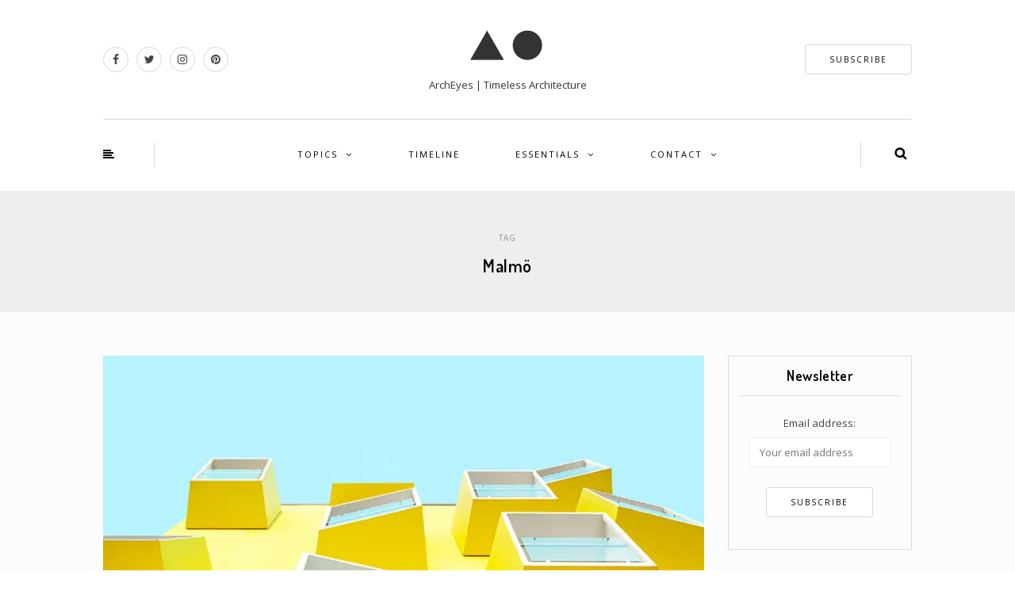

--- FILE ---
content_type: text/html; charset=utf-8
request_url: https://www.google.com/recaptcha/api2/aframe
body_size: 267
content:
<!DOCTYPE HTML><html><head><meta http-equiv="content-type" content="text/html; charset=UTF-8"></head><body><script nonce="lNAZi8LienP02DD3DYrBZA">/** Anti-fraud and anti-abuse applications only. See google.com/recaptcha */ try{var clients={'sodar':'https://pagead2.googlesyndication.com/pagead/sodar?'};window.addEventListener("message",function(a){try{if(a.source===window.parent){var b=JSON.parse(a.data);var c=clients[b['id']];if(c){var d=document.createElement('img');d.src=c+b['params']+'&rc='+(localStorage.getItem("rc::a")?sessionStorage.getItem("rc::b"):"");window.document.body.appendChild(d);sessionStorage.setItem("rc::e",parseInt(sessionStorage.getItem("rc::e")||0)+1);localStorage.setItem("rc::h",'1768969043539');}}}catch(b){}});window.parent.postMessage("_grecaptcha_ready", "*");}catch(b){}</script></body></html>